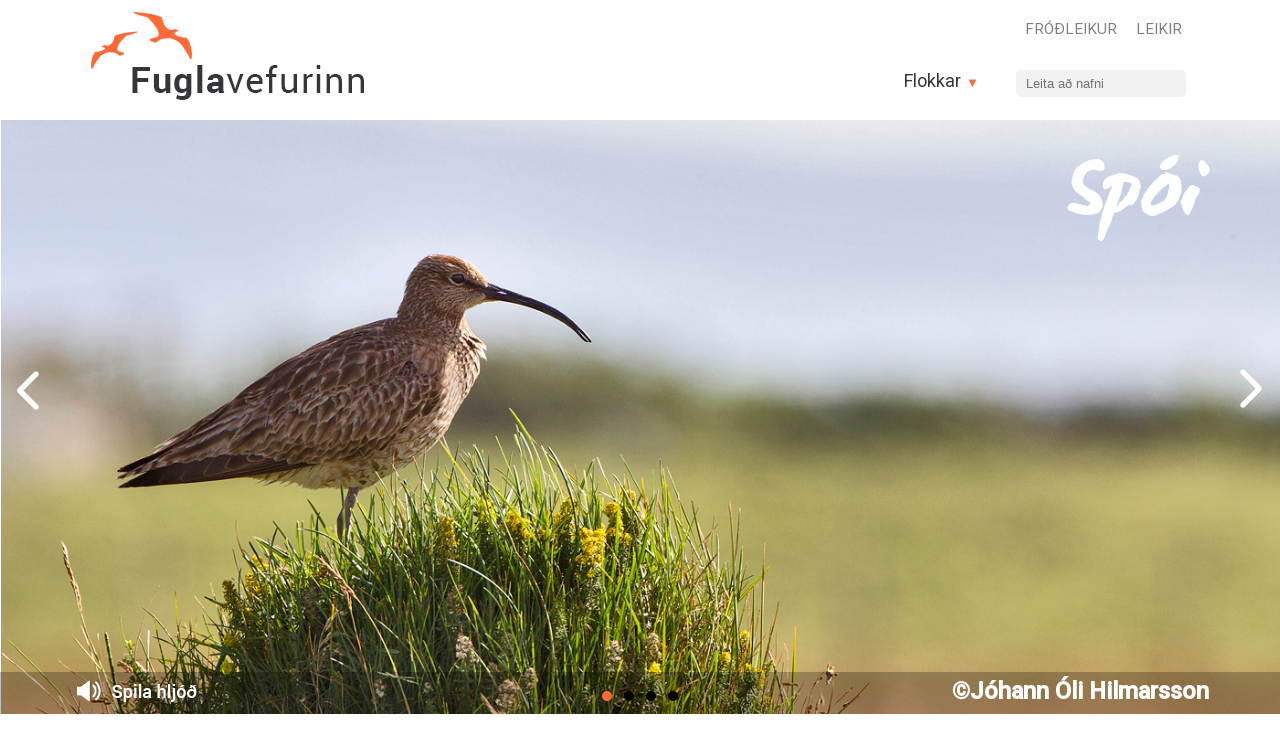

--- FILE ---
content_type: text/html; charset=utf-8
request_url: https://fuglavefur.is/birdinfo.php?val=1&id=10
body_size: 4271
content:
<!DOCTYPE html>
<html lang="en">
	<head>	
		<meta charset="utf-8"/>
			<script type="0ad9a0afdd1154a4640d81a7-text/javascript">document.cookie='resolution='+Math.max(screen.width,screen.height)+'; path=/';</script>
					
		<meta name="viewport" content="width=device-width, minimum-scale=1.0, maximum-scale=1.0" />
			
		<link href="css/main.css" type="text/css" rel="stylesheet">	
	
		<!--[if lt IE 9]>
		<script src="//html5shiv.googlecode.com/svn/trunk/html5.js"></script>
		<![endif]-->
		<link href="https://fonts.googleapis.com/css?family=Roboto:400,300,500" rel='stylesheet' type='text/css'>
		<link href="https://fonts.googleapis.com/css?family=Roboto+Slab:400,300,700" rel='stylesheet' type='text/css'>
		
          <script src="js/soundjs.js" type="0ad9a0afdd1154a4640d81a7-text/javascript"></script>
		<script src="js/jquery-1.9.1.min.js" type="0ad9a0afdd1154a4640d81a7-text/javascript"></script>
		<script src="js/jquery.ui.touch-punch.min.js" type="0ad9a0afdd1154a4640d81a7-text/javascript"></script>
		<script type="0ad9a0afdd1154a4640d81a7-text/javascript" src='js/toolTips.js'></script>
		<link href='css/toolTips.css' rel="stylesheet" type="text/css" />	
	<script src="js/ninjaVideoPlugin.js" type="0ad9a0afdd1154a4640d81a7-text/javascript"></script>
<link href="css/ninja-slider.css" rel="stylesheet" type="text/css" />
    <script src="js/ninja-slider.js" type="0ad9a0afdd1154a4640d81a7-text/javascript"></script>
		<script type="0ad9a0afdd1154a4640d81a7-text/javascript" src='scripts/respond.min.js'></script>
			<script type="0ad9a0afdd1154a4640d81a7-text/javascript" src='autocomplete.js'></script>
	<script type="0ad9a0afdd1154a4640d81a7-text/javascript" src='fuglar.js'></script>
	
		<script type="0ad9a0afdd1154a4640d81a7-text/javascript">
		
			$(document).ready(function() {
			$('#sound').css({"cursor":"pointer"})
			$("#sound").click(function() {
				createjs.Sound.play("songur");
			});
			
			});
		</script>
		
<title>Fuglavefur- Spói</title>
<script type="0ad9a0afdd1154a4640d81a7-text/javascript">
				$(document).ready(function() {	
			createjs.Sound.alternateExtensions = ["mp3"];
			createjs.Sound.registerManifest(
			[{id:"songur",src:"spoi.ogg"}],
	"audio/");
	
});
</script>
	</head>
	<body>		
		<div id="wrapper">	
			
			<header>
				<a class="logo" href="index.php"></a>	
			<a href="#" id="menu-icon2"></a>
			 		
					<nav>
						<a href="#" id="menu-icon"></a>
						<ul id="menuLinks">
							<li><a href="frodleikurUpphaf.php" >FRÓÐLEIKUR</a></li>
							<li><a href="leikir1.php" >LEIKIR</a></li>
						</ul>
					</nav>	
			
		                          
							
								<div id="nav2">  
										<a href="#" id="linkur">Flokkar </a>
										<ul id="submenu">
        								<li><a href="fuglalisti.php?val=1">Allir</a></li>
        								<li>
            								<a href="fuglalisti.php?val=2">Landfuglar</a>
        								</li>
        								<li>
            								<a href="fuglalisti.php?val=3">Máffuglar</a>
        								</li>
        								<li>
            								<a href="fuglalisti.php?val=4">Sjófuglar</a>
        								</li>
        								<li>
            								<a href="fuglalisti.php?val=5">Spörfuglar</a>
        								</li>
        								<li>
            								<a href="fuglalisti.php?val=6">Vaðfuglar</a>
        								</li>
        								<li>
            								<a href="fuglalisti.php?val=7">Vatnafuglar</a>
        								</li>
        						
    								</ul>
								
						</div>	
						<div id="nav3" style="display:none"> 
							<a href="#" id="linkur2">Allir fuglarnir</a>
                             <ul id="submenu2">
							  							  </ul>
						</div>


						
				<div id="headerSearch">
						<form id='searchform'>					
						<input type="text" id="searchid" autocomplete="off" placeholder="Leita að nafni" onkeyup="if (!window.__cfRLUnblockHandlers) return false; autocomplet()" data-cf-modified-0ad9a0afdd1154a4640d81a7-="" />				
						</form>
						 <div id="list_id"></div>
				</div>	
				</header>

			<article>	
	
 <div id='ninja-slider'>
 	 <ul>
	   	
	 
	  <li><div data-image="fuglamyndir/lg/Spoi31.jpg"><h1 class="pictText">
                            Spói</h1><div class="pictBanner"><h3>©Jóhann  Óli Hilmarsson</h3></div></div></li>
               
                <li><div data-image="fuglamyndir/lg/Spoi25.jpg"><h5 class="pictText5"  ></h5><div class="pictBanner"><h3>©Jóhann  Óli Hilmarsson</h3></div></div></li>
                
                <li><div data-image="fuglamyndir/lg/Spoi26.jpg"><h5 class="pictText5"  ></h5><div class="pictBanner"><h3>©Jóhann  Óli Hilmarsson</h3></div></div></li>
                
                <li><div data-image="fuglamyndir/lg/Spoi32.jpg"><h5 class="pictText5"  >Farfuglar að vori
</h5><div class="pictBanner"><h3>©Jóhann  Óli Hilmarsson</h3></div></div></li>
                
                   
            </ul>   
            
        <div id="sound" style="display:inline"></div>
        
        </div>
			
	
				</article>
				<div class="allt">
		<div id="browse">
					<div id="prev" style="display:inline"><a href="birdinfo.php?val=1&id=24">Fyrri fugl</a></div>
			<div id="next" style="display:inline"><a href="birdinfo.php?val=1&id=23">Næsti fugl</a></div>
		</div>	
	<article class="infoText">
				
	 <section class="mainCol" >
	     <h4>Almennar upplýsingar</h4>	
	     <p>

 Spói er stór vaðfugl, háfættur og rennilegur. Hann er grábrúnn með ljósum fjaðrajöðrum að ofan, á bringu og niður á kvið en annars ljós á kviði og neðan á vængjum, með dökkbrúnan koll og <abbr title='<img src="frl_myndir/brunaugnrakSpoi.jpg">' rel="tooltip">augnrák</abbr> en ljósa <abbr title='<img src="frl_myndir/brunaugnrakSpoi.jpg">' rel="tooltip">brúnrák</abbr> og kverk. Hvítur <abbr title='<img src="frl_myndir/gumpurSpoi.jpg">' rel="tooltip">gumpur</abbr> og neðri hluti baks eru áberandi á flugi. Ungfugl er svipaður en goggur styttri og beinni. Kynin eru eins, en kvenfuglinn ívið stærri.
<br><br> 
Á flugi þekkjast spóar á hröðum vængjatökum. Þeir fljúga oft um í hópum síðla sumars, áður en þeir yfirgefa landið. Spóinn er annars fremur ófélagslyndur. Hann tyllir sér oft á háan stað, t.d. fuglaþúfu, og vellir. Söngur spóans, vellið, er eitt af einkennishljóðum íslenska sumarsins. 
</p><br>
 <p ><span class="sterkari">Fæða og fæðuhættir:</span> <br>    Skordýr, köngulær, sniglar, ormar, krabbadýr og ber síðsumars. Langur goggurinn nýtist vel til að grípa fæðu jafnt á yfirborði sem í mjúkum leir.</p><br>
<p> <span class="sterkari">Fræðiheiti:</span>&nbsp<i>Numenius phaeopus</i></p>
	     </section>				
		<aside class="sidebar">
			
			
			<div class="numbers"><h4>Lengd:</h4>40&#8211;42 cm</div>
      
        <div class="numbers">  <h4>Þyngd:</h4>   500 g</div>
      
            <div class="numbers">  <h4>Vænghaf:</h4> 76&#8211;89 cm
            </div>
            <div class="numbers"> <h4>Nærmyndir:</h4> <abbr title='<img src="goggar/spoi.jpg"/> <br />Langur, grábrúnn goggurinn er boginn niður á við og einkennir fuglinn mjög. Augun er dökk með ljósum augnhring.' rel="tooltip">Goggur</abbr>
			<br>
			  <abbr style="display:none" title='<img src="faetur/spoi.jpg" >' rel="tooltip">Fætur</abbr> 
          	</div> 	 
		</aside>

		</div>
		<div class="allt" style="background-color:#fbfbfb;">
	
			<article class="infoText" >
			 <section class="mainCol" style="margin-top: 15px;">
			 
	           <h4>Kjörlendi og varpstöðvar</h4>
	     		<p>Varpkjörlendi er bæði í þurru og blautu landi, þéttleikinn er mestur í hálfdeigjum og þar sem mætast votlendi og þurrlendi, en hann verpur líka í lyngmóum, grónum hraunum, blautum mýrum og hálfgrónum melum og söndum. Hreiðrið er sinuklædd grunn laut í lágum gróðri, venjulega óhulið. Er utan varptíma oft í túnum en sést sjaldan í fjörum. </p>	
				<div class="graphs">
					<br>
					<h4>Varp- og ungatímabil</h4>
					<div id="off" >
      					<img src="offsprings.php?id=10">
    				</div>
				</div>
				<div class="graphs">
					<br>
					<h4>Dvalartími á Íslandi</h4>
				 	<div id="off">
        				<img src="stay_graph.php?id=10" >
      				</div>
				</div>
			
			</section>
			<aside class="sidebar">
			
			<div class="numbers"><h4>Fjöldi eggja:</h4> 4  </div>
       
        <div class="numbers">  <h4>Liggur á:</h4>       27&#8211;28 daga</div>
       
            <div class="numbers" id="ungatimi">  <h4>Ungatími:</h4> 35&#8211;40 dagar
            	 </div>
		</aside>	
		</article>	
		</div>
	<div class="infoText">
	
<section id="kort">
           
		   <h4>Útbreiðsla og ferðir</h4>
		   <section class="mainCol">
		   <p><span class="sterkt">Spóinn er <abbr title='Fugl sem stundar farflug' rel="tooltip">farfugl</abbr>.</span> Hann er algengur á láglendi um land allt en strjáll á hálendinu. Vetrarstöðvarnar eru í Vestur-Afríku sunnan Sahara og lítils háttar á Spáni og Portúgal. Nýlegar rannsóknir sýna að spóarnir geta flogið í einum rykk til Vestur-Afríku. Um 40% af spóum heimsins verpa á Íslandi, við berum því mikla ábyrgð á spóastofninum. Verpur annars víða umhverfis Norður-Íshafið.</p>
		   </section>
		   <aside class="sidebar">
		   <div class="numbers"><h4>Stofnstærð:</h4> um 250.000 varppör.</div>
		   </aside>
		<div class="utbreidsla">
		<div class="summerWinter">Varpstöðvar</div>
		     <img src="kort/sumar/spoi_sumar.png">
		</div>
		<div class="utbreidsla">
		<div class="summerWinter">Vetrarstöðvar</div>
		 <img src="kort/vetur/spoi_vetur.png">
		</div>
		</section>
		
	
<div id="colInfo">
 <abbr  title='<img src="images/blar.png" ><br>vetrarstöðvar,<br> vetrarútbreiðsla<br><br><img src="images/raudur.png" ><br>varpstöðvar,<br> varpútbreiðsla<br><br><img src="images/gulur.png" ><br>gult á landi:<br>viðkomustaðir umferðarfugla<br>gult á sjó:<br>sumarútbreiðsla nokkurra<br>tegunda sjófugla  ' rel="tooltip">Litaskýringar</abbr> 
	</div>	
	<div class="nopict" STYLE="display:none">Fuglinn verpur ekki á Íslandi</div>
			</div>
</section>
		<section>
		
			<div class="varp" STYLE="display:inline">
				<img src="egg/spoi.jpg">
				  <div class='description'> 
				    <p class='description_content'>EGG</p>  
        			
		
			</div>
			</div>
			
		<div class="varp"  STYLE="display:inline">
				<img src="hreidur/spoi.jpg">
		<div class='description'> 
				    <p class='description_content'>HREIÐUR</p>  
        			
		
			</div>
			</div>
			<div class="varp" id="varp3" STYLE="display:inline">
				<img src="ungar/spoi.jpg">
		<div class='description'> 
				    <p class='description_content'>UNGAR</p>  
        			
		
			</div>
			</div>
		</section> 	
				
							
			
					<footer>
		<div id="namsLogo"><a href="https://www.mms.is"><img src="images/mms-logo.png"></a></div>
	
		<div id="um"><a href="um.php">Um vefinn</a></div>
	</footer>	
</div>	
<script type="0ad9a0afdd1154a4640d81a7-text/javascript">
// create the back to top button
$('body').prepend('<a href="#" class="back-to-top">Back to Top</a>');

// change the value with how many pixels scrolled down the button will appear
var amountScrolled = 200;

$(window).scroll(function() {
	if ( $(window).scrollTop() > amountScrolled ) {
		$('a.back-to-top').fadeIn('slow');
	} else {
		$('a.back-to-top').fadeOut('slow');
	}
});

$('a.back-to-top, a.simple-back-to-top').click(function() {
	$('html, body').animate({
		scrollTop: 0
	}, 700);
	return false;
});
</script>	
	<script src="/cdn-cgi/scripts/7d0fa10a/cloudflare-static/rocket-loader.min.js" data-cf-settings="0ad9a0afdd1154a4640d81a7-|49" defer></script><script defer src="https://static.cloudflareinsights.com/beacon.min.js/vcd15cbe7772f49c399c6a5babf22c1241717689176015" integrity="sha512-ZpsOmlRQV6y907TI0dKBHq9Md29nnaEIPlkf84rnaERnq6zvWvPUqr2ft8M1aS28oN72PdrCzSjY4U6VaAw1EQ==" data-cf-beacon='{"version":"2024.11.0","token":"34069bc5641b4517b3a84083dd601b85","r":1,"server_timing":{"name":{"cfCacheStatus":true,"cfEdge":true,"cfExtPri":true,"cfL4":true,"cfOrigin":true,"cfSpeedBrain":true},"location_startswith":null}}' crossorigin="anonymous"></script>
</body>
</html>


--- FILE ---
content_type: text/css
request_url: https://fuglavefur.is/css/main.css
body_size: 5298
content:
/***************************************************
 Almennir stílar
 ***************************************************/
html {
	font-size: 14px;
}
body {
	background: #ffffff;
	margin: 0;
	padding: 0
}
ol, ul {
	list-style: none;
	margin: 0;
}
a {
	border: none; ;
	text-decoration: none;
	color:#ff6935;
}
a:hover {	
	color:#000000;
}
a:visited {
	color:#ff6935;
}
abbr { text-decoration: none; !important; }
	
abbr[title], acronym[title] {
 text-decoration: none;!important; 
border-bottom: .1em dotted red;
  cursor:pointer; 
}
abbr:hover{
	color:#ff6935;
}
a.back-to-top {
	display: none;
	width: 60px;
	height: 60px;
	text-indent: -9999px;
	position: fixed;
	z-index: 999;
	right: 20px;
	bottom: 20px;
	 background-image: url("up-arrow.png") ;
	   background-repeat: no-repeat;
    background-color: #ff6935;
  background-position: center center;	
	-webkit-border-radius: 30px;
	-moz-border-radius: 30px;
	border-radius: 30px;
}
a:hover.back-to-top {
	background-color:  #808080;
}
p {
	margin: 0;
	padding: 0;
}
h1 {
	font-family: birdNameFont;
}
h2 {	
	font-family: birdNameFont;
	font-size: 5em;
	color: #ffffff;
}
h3 {
	font-family: birdNameFont;
	font-size: 3em;
	color: #fff;
	line-height: 0.2em;
}
h4 {
	margin: 1px;
	padding: 0;
	font-family: 'Roboto Slab', sans-serif;
	font-size: 2em;
	color: #ff6936;
	line-height: 2em;
	font-weight:400;
}
h5 {
	margin: 1px;
	padding: 0;
	font-family: 'Roboto', sans-serif;
	font-size: 1em;
	color: #48464c;
	line-height: 0.5em;
}
h6 {
	margin: 1px;
	padding-top: 0.5em;
	padding-bottom: 0;
	font-family: 'Roboto Slab', sans-serif;
	font-size: 1.2em;
	color: #ff6936;
	line-height:1.5em;
}
.sterkt{
	font-weight:400;
}
.sterkari{
	font-weight:500;
}
.responsive-video {
max-width: 100%;  
height: auto;  
}

img {
	max-width: 100%;
	height: auto;
}

#wrapper {
	width: 100%;
}
#wrapper2{
	width: 80%;
}
@font-face {
	font-family: birdNameFont;
	src: url(../WCManoNegraBoldBta.otf);
	font-weight: bold;
}
@font-face {
	font-family: birdNameFont;
	src: url(../WCManoNegraBta.otf);
}

/***********************
 Forsíða
 ********************/
#banner {
	float: left;
	width: 100%;
	padding: 0;
}

#banner img {
	width: 100%;
	height: auto;
	float: left;
}
.pictText2{
	font-family: birdNameFont;
	font-size: 5em;
	
	position: absolute;
	top: 3em;
	left: 7%;	
	line-height:1em;
	color:#fff;
}

.pictText3{
	font-family: 'Roboto Slab', sans-serif;
	font-size: 1.5em;
	position:absolute;
	margin:0;
	width:40%;
	height:6em;
	line-height:1.5em;
	top:15em;
	left:7%;
	bottom:auto;
	text-align:left;
	color:#fff;
}
.containerButt {
	clear: both;
	float: left;
	width: 100%;
	background-color: #37353a;
}
.menuItem {
	position: relative;
	width: 14.3%;
	float: left;
	background-color: #37353a;
	border: 2px solid #48464c;
	border-left: none
}
.menuItem:hover {
	color: #ff6936;
	background-color: #000;
}
.menuItem img {
	width: 80%;
	padding-bottom: 4em;
	display: block;
	margin-left: auto;
	margin-right: auto
}
.menuItem .simple-caption {
	width: 100%;
	display: block;
	bottom: 5%;
	line-height: 1em;
	text-align: center;
	position: absolute;
	font-family: birdNameFont;
	font-size: 2.3em;
	color: #fff;
	z-index: 100;
	left: 0;
}
#N1 {
	margin-left: 7.1%;
}
.rightDiv {
	width: 25%;
	height: 100px;
	float: right;
	display: inline-block;
}
.main {
	width: 100%;
}
.frodlText{
	padding: 3% 10% 3% 10%;
	font-family: 'Roboto', sans-serif;
	color: #202020;
	font-weight: 300;
}	
#leftFront {
	width: 50%;
	float: left;
overflow:hidden;
}
#rightFront {
	width: 50%;
	float: left;
	background-color: #ff6935;
	overflow:hidden;
}
#rightFront  a{
	color: #ffffff;
	margin-bottom:1em;
}
#rightFront  a:hover{
	color: #202020;
}
#rightFront  a:after{
	position:absolute;
	padding-left:2px;
	font-weight: 500;
	content: '\2192';
}
#leftFront  a:hover{
	color: #202020;
}
#leftFront  a:after{
	position:absolute;
	padding-left:2px;
	font-weight: 500;
	content: '\2192';
}
.linkFrodleik{
padding-top:2em;


}

/*********************************
 header
 *********************************/

header {
	position: relative;
	height: 120px;
}
header nav {
	float: right;
	padding-top: 20px;
	margin-right: 7em;
}
header nav li {
	display: inline;
	margin-left: 15px;
}
header #menuLinks a {
	font-family: 'Roboto', sans-serif;
	font-size: 1.1em;
	color: #808080;
}
header #menuLinks a:hover {
	color: #ff6935;
}
.logo {
	float: left;
	margin-left: 7%;
	margin-top: 10px;
	width: 275px;
	height: 91px;
	background: transparent url(../images/logoBirds.png) 0 0px;
}
.logo img {
	width: 100%;
}
#headerSearch {
	position: absolute;
	top: 70px;
	right: 6em;
	z-index: 1000;
}
#searchform {
	height: 20px;
	width: 180px;
	font-family: 'Roboto', sans-serif;
	font-size: 1.1em;
	color: #808080;
}	
#searchform #searchid {
	width: 150px;
	background: #f2f2f2;
	border: none;
	padding: 6px 10px;
	-webkit-border-radius: 5px;
	-moz-border-radius: 5px;
	border-radius: 5px;
}
#nav2 {
	position: absolute;
	top: 70px;
	right: 21.5em;
}
#linkur {
	font-family: 'Roboto', sans-serif;
	font-size: 1.3em;
	color: #373539;
}
#linkur:hover {
	color: #ff6935;
}
#linkur:hover .submenu {
	display: block;
}
#linkur:after {
	color: #ff6935;
	font-size: 0.7em;
	content: ' ▼';
}
#submenu {
	display: none;
	background-color: #000000;
	height: auto;	
	padding: 10px 30px 30px 30px;
	position: absolute;
	top: 40px;
	z-index: 999;
}
#nav2 ul:after {
	content: '';
	display: block;
	position: absolute;
	top: -16px;
	left: 60px;
	width: 0;
	height: 0;
	border-color: transparent transparent black transparent;
	border-style: solid;
	border-width: 10px;
}
#nav2 #submenu  a {
	color: #FFFFFF;
	font-family: 'Roboto Slab', sans-serif;
	font-size:1.1em;
}
#nav2 #submenu  a:hover {
	color: #ff6935;
}
#nav2 #submenu  li {
	padding-top: 15px;
}
#nav3 {
	position: absolute;
	top: 70px;
	right: 29em;
}
#linkur2 {
	font-family: 'Roboto', sans-serif;
	font-size: 1.3em;
	color: #373539;
}

#linkur2:hover {
	color: #ff6935;
}
#linkur2:hover .submenu {
	display: block;
}
#linkur2:after {
	color: #ff6935;
	font-size: 0.7em;
	content: ' ▼';
}
#submenu2 {
	display: none;
	background-color: #000000;
	height: auto;
	padding-top: 10px;
	padding-bottom: 10px;
	padding: 20px;
	position: absolute;
	top: 40px;
	z-index: 999;
}
#nav3 ul:after {
	content: '';
	display: block;
	position: absolute;
	top: -16px;
	left: 50px;
	width: 0;
	height: 0;
	border-color: transparent transparent black transparent;
	border-style: solid;
	border-width: 10px;
}
#nav3 #submenu2  a {
	color: #FFFFFF;
	font-family: 'Roboto Slab', sans-serif;
	font-size:1.1em;
}
#nav3 #submenu2  a:hover {
	color: #ff6935;
}
#nav3 #submenu2  li {
	padding-top: 15px;
}
#list_id {
	height: auto;
	padding-top: 15px;
	padding-bottom: 10px;
	background-color: #000000;
	margin-top: 15px;
}
#list_id ul li {
	margin: 0;
	padding: 0;
}
#list_id ul li a {
	color: #ffffff;
	font-family: 'Roboto Slab', sans-serif;
	font-size:1.1em;
	line-height: 2em;
}
#list_id ul li a:hover {
	color: #ff6935
}
#list_id::after {
	content: '';
	display: block;
	position: absolute;
	top: 18px;
	left: 80px;
	width: 0;
	height: 0;
	border-color: transparent transparent black transparent;
	border-style: solid;
	border-width: 10px;
}

/*******************************************
 ModbileHeader
 *********************************************/
#menu-icon {
	display: none;
	width: 45px;
	height: 45px;
	background: transparent url(../images/menuButt.png) 0 0px;
	float: left;
	margin-left: 10px;
}
#menu-icon2 {
	display: none;
	width: 45px;
	height: 45px;
	background: transparent url(../images/menuButt2.png) 0 0px;
	float: right;
	margin-right: 10px;
	margin-top: 10px;
}
#frodleikurmenu-icon {
	display: none;
	width: 45px;
	height: 45px;
	background: transparent url(../images/menuButt.png) 0 0px;
	float: left;
	margin-left: 0px;
}

#lifsImage{
background-image: url(../frlMyndirNytt/hringur.png) 0 0px;


}
#link1{
	position: absolute;
    top:85px;
    left:240px;
   
}
/***********************************
 Fuglalalistar
 ***********************************/
#description {
	background-color: #ff6936;
	float: left;
	width: 100%;
	overflow: hidden;
}
#description:after {
	content: " ";
	display: block;
	clear: both;
}
#description abbr:hover{
	color: #202020;
}
#textLeft {
	width: 46%;
	float: left;
	margin-left: 7%;
	margin-right: 7%;
	margin-bottom: 2%;
	font-family: 'Roboto Slab', sans-serif;
	font-size: 1.2em;
	color: #ffffff;
	position: relative;
}
#textRight {
	width: 30%;
	float: left;
	padding-top: 2%;
	position: relative;
}
#container {
	width: 100%;
	overflow: hidden;
}
.galleryItem {
	position: relative;
	width: 33.33%;
	float: left;
}
.galleryItem img {
	width: 100%;
	display: block;
	float: left;
}
.galleryItem .simple-caption {
	width: 100%;
	display: block;
	bottom: 5%;
	line-height: 25pt;
	text-align: center;
	position: absolute;
	font-family: birdNameFont;
	font-size: 3.5em;
	color: #fff;
	z-index: 100;
	left: 0;
}
#sliderPict {
	position: absolute;
	top: 10%;
	right: 10%;
	overflow: auto;
}
#sliderPict:after {
	content: " ";
	display: block;
	clear: both;
}
.sliderItem {
	position: relative;
	width: 33.33%;
	float: left;
	margin-top: 3%;
}
.sliderItem p {
	text-align: center;
	font-family: 'Roboto Slab', sans-serif;
	font-weight: 700;
	font-size: 16px;
	color: #ffffff;
}
#slider {
	margin-top: 30px;
	position: relative;
}

/***********************************************
 Fótur
 ***********************************************/
footer {
	float: left;
	background-color: #48464c;
	height: 120px;
	width: 100%;
	color: #ffffff;
	font-family: 'Roboto Slab', sans-serif;
	font-size: 1.1em;
	font-weight: 300;
}
#namsLogo {
	margin: 30px;
	float: left;
	margin-left: 5%;
}
#namsLogo a {
	color: #fff;
}
#namsLogo a:hover {
	color: #ff6935;
}
#samband {
	padding-top: 30px;
	float: left;
}
#samband a {
	color: #fff;
}
#samband a:hover {
	color: #ff6935;
}
#samband a:before {
	padding-right: 5px;
	color: #ff6935;
	content: '\2022';
}
#um {
	padding-top: 30px;
	float: left;
}
#um a {
	padding: 5px;
	color: #fff;
	font-family: 'Roboto Slab', sans-serif;
	font-size: 1.1em;
}
#um a:hover {
	color: #ff6935;;
}
#um a:before {
	padding-right: 20px;
	color: #ff6935;
	content: '\2022';
}
.clear {
	clear: both;
}
/*********************************************
 Info síðan
 *********************************************/
 #browse{
  float:right;
  margin-top:2.5em;
  padding-right:5em;
 } 
 
 .allt{
	width:100%;
	border-bottom: 2px solid #ebeaeb;
}
.infoText {
	width: 65%;
	margin: 0 auto; 	
	padding-top:15px;
	overflow: hidden;
	clear: both;
}
.sidebar {
	float: left;
	margin-top: 4em;
	width: 22%;
	border-left: 2px solid #ebeaeb;
	padding-left: 20px;

}
.sidebar p {
	font-family: 'Roboto', sans-serif;
	font-size: 1.4em;
}
.numbers {
	font-family: 'Roboto', sans-serif;
	font-size: 1.4em;
	font-weight: 300;
	float:left;
	width:100%;
	padding-bottom:1em;	
}
.numbers a {
	color: #000000;
	display: inline-block;
	line-height: 16px; /* check your icon height */
	background: url(../images/plus.png) center left no-repeat;
	padding-left: 20px;
}
.numbers a:hover {
	color: #ff6935;
	background: url(../images/plusOver.png) center left no-repeat;
}
.numbers h4 {
	color: #606060;
	line-height: 1.5em;
	font-size: 1.2em;
}
.numbers abbr:before{
	padding-right: 5px;
	content: '\2295';
	border-bottom-width: 0;
}
.numbers abbr{
	border-bottom-width: 0;
} 
.mainCol {
	float: left;
	width: 70%;	
	margin-top: 0;
	margin-bottom: 40px;
    margin-right:1em;   
}
.mainCol p {
	font-family: 'Roboto', sans-serif;
	font-size: 1.3em;
	font-weight: 300;
}
#colInfo {
	font-family: 'Roboto', sans-serif;
	font-size: 1.2em;
	font-weight: 300;
	float:right;
	padding-bottom:1em;	
    padding-right:1em;		
}	

.graphs {
	float: left;
	width: 50%
}
.graphs h4 {
	color: #606060;
	line-height: 1em;
	font-size: 1.4em;
}
#pict {
	width: 100%;
}
#pict img {
	width: 33.33%;
	display: block;
	float: left;
}

#sound {
	position: absolute;
	bottom: 0.5em;
	left: 5em;
	width:131px;
	height:29px;
	background-image: url(../images/spila.png);
}
.pictText{
	font-size: 6em;
	position:absolute;
	margin:0;
	width:100%;
	height:2em;
	line-height:1em;
	top:5%;
	right:6%;
	bottom:auto;
	text-align:right;
	color:#fff;
}
.pictText5{
	font-size: 2em;
	position:absolute;
	margin:0;
	width:16%;
	height:1em;
	line-height:1.1em;
	top:5%;
	right:0.5em;
	bottom:auto;
	text-align:right;
	color:#fff;
}
.pictBanner{ 
	position:absolute;
	margin:0;
	width:100%;
	height:3em;
	line-height:3em;
	top:auto;
	bottom:0px;
	text-align:right;
	background:rgba(0,0,0,0.25);
}
.pictBanner h3{
	font-family: 'Roboto', sans-serif;
	font-size: 1.7em;
	color:#fff;
	margin-right:3em;
	margin-top:0.7em;
}

div.varp{  
    float:left; 
    position:relative;
width:33.33%;
margin-top:2%;
} 
.nopict{  
    float:left; 
    position:relative;
width:100%;
margin-top:3%;
font-family: 'Roboto', sans-serif;
font-size: 1.7em;
text-align:center;
margin-bottom:3%;
color: #ff6935;
font-weight:700;
}   
div.utbreidsla{  
    float:left; 
 
width:48%;
margin-left:1%;

}  
div.utbreidsla img{  
   
border: 2px solid #ebeaeb;
}
div.description{  
    position:absolute;
    bottom:0px; 
    left:0px;  
    width:100%;  
    /* styling bellow */  
   background:rgba(0,0,0,0.25);
  	font-family: 'Roboto Slab', sans-serif; 
    font-size:16px;  
    color:white;  
    
}  
p.description_content{  
    padding:10px;  
    margin:0px;  
}

.varp img {
	width: 100%;
	display: block;
	float: left;
	
}
.summerWinter {
	
	font-family: 'Roboto Slab', sans-serif;
	font-size: 1.5em;
	color: #606060;
	margin-bottom:2%;
}

/***************************************************Fróðleikssíður*********************************************/
.infoText2 {
	width: 90%;
	margin: 0 auto; 	
	padding-top:10px;
	overflow: hidden;
	clear: both;
}
#bordi {
	background-color: #ff6936;
	float: left;
	width: 100%;
	overflow: hidden;	
}
#bordi h3{
	margin-left:7%;
	padding-top:0.2em;
	padding-bottom:0.2em;
	font-size: 3em;
}
#lundi{
     float: right;
	margin-right:6em;;
	
	width: 91px;
	height: 81px;
	background: transparent url(../frlMyndirNytt/lundi.png) 0 0px;

	border-bottom-width: 0;
	margin-top:29px;
}

#mainText{
	float:left;
	width:65%;
	border-left: 2px solid #ebeaeb;
	padding-left:4%;
	padding-top:1.5em;
	padding-bottom:2%;
}
#mainText p{
	font-family: 'Roboto', sans-serif;
	font-size: 1.3em;
	font-weight: 300;
	padding-top:0.4em;
	line-height: 1.4em;
	padding-bottom	:0.4em;
}
#mainText h5{
	font-size: 1.3em;
	font-weight: 400;
}	
#mainText h4{
	line-height: 1.5em;
	padding-top:0.5em;
}		
#mainText #einkenni{
	padding-top:1em;
}
#mainText #einkenni li{
	padding-left:0.75em; position:relative;
	font-family: 'Roboto', sans-serif;
	font-size: 1em;
	list-style:none;
	color:#202020;
}
#mainText #einkenni li:before{
	color:#ff6936 ;
	content:"\2022"; 
	font-size:1.8em;
	padding-right:.5em; 
	position:relative;
	top:0.2em;
}
#widthText{
	width:45%;
}	
.widthText2{
	width:50%;
	float:left;
}	
.imgCenter{
	width: 100%; 
	text-align: center;
	margin-top:1%; 
	margin-bottom:1%; 
}
.imgCenter img{
    width:80%;
	height:auto;
	border: 2px solid #ebeaeb;
}	
.imgContainer{
	width:100%;
	overflow: hidden;
	padding-top:10px;
	height:auto;
}	
.imgFloat{
	position: relative;
	float: left;
	width:100%;
}

.imgFloat img {
	width: 100%;
	display: block;
	
}
.imageBanner{ 
	float:left;
	width:100%;
	height:2.1em;
	line-height:2.1em;	
    background-color: #ff6936;
	margin-bottom:10px;
	border-left: 2px solid #ebeaeb;
	border-right: 2px solid #ebeaeb;
	border-bottom: 2px solid #ebeaeb;
}
.floatText{
float:left;
width:65%;
padding-left:10px;
}


.textInBanner{
	font-family: 'Roboto', sans-serif;
	font-size: 1em;
	font-weight: 300;
    color:#fff;
	text-align:center;

}	
.span5 {
	width: 19%;
	float: left;
	overflow: hidden;
	padding-right:1%;
	padding-top:1%;
}
.span3 { 	
	width: 31%; 
	float: left;
	overflow: hidden;
	padding-right:1%;
	padding-top:1%;
}

.span2 {
	width: 48%;
	float: left;
	overflow: hidden;
	padding-right:2%;
	padding-top:1%;
}
.span1 {
  	width: 18%;
	float: left;
}
#mainText img{
	border: 2px solid #ebeaeb;
	border-bottom:none;	
}
.wrap_left img {
	float:left;
	margin-right: 20px;	
	margin-bottom:2%;
	
}
.buttonDiv{
	float:left;
	padding-top:1em;
	padding-bottom:1em;
	color:#ffffff;
}	
.buttonRed {	
	cursor:pointer;
	padding:5px 25px;
	background:#ff6936; 
	font-family: 'Roboto', sans-serif;
	font-size: 1em;
	box-shadow: 0px 0px 1px #888888;
	/*style the text*/
	color:#ffffff;
	font-size:1.1em;
}
.buttonDiv  a{
	color:#ffffff;
}
.buttonDiv  a:hover{
	color:#808080;
}


//************************************/
.frlSlider{
	margin-bottom:10px;
	margin-top:10px;
}	
.frlSlider #ninja-slider, #ninja-slider2{
	border: 2px solid #ebeaeb;
}
.frlSlider #ninja-slider-pager,  #ninja-slider2-pager {
	padding-top:12px; /* set the distance away from the slider */
    margin:auto;
  } 
.frlSlider  #ninja-slider2-pager {
	padding-top:15px; /* set the distance away from the slider */
    margin:auto;
  }  
  .frlSlider #ninja-slider-next,#ninja-slider2-next{
    position: absolute;
    top: 40%;
    width:64px;
    height:64px;
    display:inline-block;
    margin-right:-15px;	
    background-image: url(../images/navs2.png);
}
 .frlSlider #ninja-slider-prev,#ninja-slider2-prev{
    position: absolute;
    top: 40%;
    width:64px;
    height:64px;
    display:inline-block;
    margin-left:-15px;	
    background-image: url(../images/navs2.png);
}
.frlSlider #ninja-slider-prev ,#ninja-slider2-prev{
    left: 0;
    background-position:0 0;
}
.frlSlider #ninja-slider-prev:hover {
	background-position:0 -64px;
}
.frlSlider #ninja-slider2-prev:hover {
	background-position:0 -64px;
}
.frlSlider #ninja-slider-next,#ninja-slider2-next {
    right: 0;
    background-position:-64px 0;
}
.frlSlider #ninja-slider-next:hover {
	background-position:-64px -64px;
} 
.frlSlider #ninja-slider2-next:hover {
	background-position:-64px -64px;
} 
.frlSlider   #ninja-slider2 li > div, #ninja-slider li > a{ 
	max-width: 640px; 
}
.frlSlider .pictBanner{
	position:absolute;
	margin:0;
	width:100%;
	height:36px;
	line-height:36px;
	top:auto;
	bottom:0px;
	text-align:center;
	color:#fff;
	background:#ff6936; 
	font-family: 'Roboto', sans-serif;
	font-size: 1em;
	font-weight: 300;
}	
.skyring >div{
	display: inline-block;
    width: 20%;
    text-align: left;
	 /*display: inline; /* For IE7 */
}  
.menuContain {
	float: left;
	width: 15%;
	z-index: 20;
	padding-left: 1%;
	padding-right: 1.5%;
	padding-top:3%;
	background-color:#ffffff;
}   
.wrapText{
	float:left;
	width:50%;
	margin-left:1em;
}	 
#wrapRight{
	float:right;
	width:40%;
	padding-left:10px;
	padding-top:0;
}
#wrapRight img{
	width:100%
}
#wrapRight49{
	float:right;
	width:48%;
	padding-left:10px;
	padding-top:0;
}
#wrapRight49 img{
	width:100%
}
#slideText{
	padding-top:5%;
}
.wrapRight{
 float:right;
	padding-left:10px;
}
	
#next  a{
color: #373539;;
font-family: 'Roboto', sans-serif;
	font-size: 1.3em;
	padding-left:10px;	
	
}
#next a:hover{
	color: #ff6935;
}
#next a:after {
	padding-left:10px;
	color: #ff6935;
font-size: 1.5em;
content: '\00bb';
}

#prev a{
font-family: 'Roboto', sans-serif;
	font-size: 1.3em;
	color: #373539;;
	
}
#prev a:hover{
	color: #ff6935;
}	
#prev a:before {
	font-family: 'Roboto', sans-serif;
	font-size: 1.3em;
	color: #ff6935;
	padding-right:0.5em;
	content: '\00ab';
}
<style>
#lifs {
		width: 100%;
		position:relative;
	}
#lifs img{
		border: none;
		height: auto;
		max-width: 100%;
		width: auto;
}
#lifs .simple-caption {
	width: 100%;
	display: block;
	bottom: 9%;
	text-align: center;
	position: absolute;
	font-family: 'Roboto', sans-serif;
	font-size: 1.4em;
	font-weight: 500;
	color: #ff6935;
	z-index: 100;
	left: 4%;
}
//****************Fróðleiksíða - Upphaf***************************/

#bannerFrod {
	float: left;
	width: 100%;
	padding: 0;
}

#bannerFrod img {
	width: 100%;
	height: auto;
	float: left;
}  
.upphafText{
     font-family: 'Roboto', sans-serif;
	font-size: 1.3em;
	font-weight: 300;
 
}
.upphafText #left{
  margin-left:14%;

 }
.upphafText #right{
  margin-right:10%;
margin-bottom:2em;
 } 
.upphafText  a:hover{
	color: #202020;
}
.upphafText a:after{
	position:absolute;
	padding-left:2px;
	font-weight: 500;
	content: '\2192';
	
}
/************************************************************************************
 smaller than 1024
 *************************************************************************************/
@media screen and (max-width: 1024px) {
.infoText2 {
width: 100%;
}
#mainText{
	border-left:none;
	width:75%;
	}
#browse{
 
  padding-right:3em;
 } 

.galleryItem {
	/*width: 25%;*/
}
header, footer {
	height: 100px;
}	
.pictText2{
	top:2em;;
}
.pictText3{
  top:12em;;
   font-size:1.5em;
   line-height:1.5em;
}   
.imgFloat{
	width: 100%;
}

#headerSearch {
	position: absolute;
	top: 45px;
	right: 3em;
	z-index: 999;
	display: inline;
}
	/* Nav */
header nav {
	float: right;
	padding-top: 15px;
	margin-right: 4em;
	display: inline;
}
#lundi{
   margin-right: 3em;
 }  
#nav2 {
	position: absolute;
	top: 45px;
	right: 17.5em;
}
#nav3 {
	position: absolute;
	top: 45px;
	right: 24em;
}
.logo {
	width: 153px;
	height: 51px;
	background: transparent url(../images/logoBirdsLarge.png) 0 0px;
}
#N1 {
	margin-left: 2%
}
.menuItem {
	width: 16%;
}
.menuItem .simple-caption {
	font-size: 1.7em;
}
.pictText{
	font-size: 4em;
}
.pictBanner{ 
	height:2.5em;
	line-height:2.5em;
}
.pictBanner h3{ 
	font-size: 1.5em;
	margin-right:2em;
}
.pictText5{
font-size: 1.5em;
}
#sound {	
	bottom: 0.4em;
	left: 3em;
}
/***************Endar forsíða***********/
.sidebar {
	width:24%;
}
.mainCol{
	width:60%;
}
.infoText{
	width:75%;
}	
#wrapRight{
	float:right;
	width:100%;
}
.frlSlider .pictBanner{	
	height:28px;
	line-height:28px;
}
.imageBannerBanner{
	height:28px;
	line-height:28px;
}
#frodleikurmenu-icon{
	display:block;
}
.menuContain2 {
	display:none;
	position:absolute;
	left:60px;
	top:210px;
	width: 25%;
	border: 2px solid #e5e5e5;		
	padding-left: 1%;
	padding-top:1%;	
	z-index: 1000;	
	background-color:#ffffff;	
}
div.varp{  
   
    float:left; 
    position:relative;
width:50%;
margin-top:2%;
}
#varp3{
margin-left:25%;
}
}
/************************************************************************************
 smaller than 768
 *************************************************************************************/
@media screen and (max-width: 768px) {

.galleryItem {
	width: 50%;
}

div.varp{  
width:100%
}
div.utbreidsla{  
  margin-right:0; 
width:98%
}
#varp3{
margin-left:0%;
}
.graphs {	
	width: 100%
}
.pictText2{
	font-size: 4em;
	top:2em;
}
.pictText3{
	font-size: 1em;
	top:13em;
}
.pictText{
	font-size: 3em;
}

header {
	height: 90px;
}
#headerSearch {		
	top: 40px;
		
}	
#nav3 {
	position: absolute;
	top: 45px;
	right: 320px;
}
#linkur2 {	
	font-size: 1.1em;
}
#linkur {	
	font-size: 1.1em;
}
#sound {
	background-image: url(../images/spilaSmall.png);
	bottom: 0em;
	left: 3em;
	width:108px;
	height:24px;
}
#N1 {
		margin-left: 1%;
	}
.menuItem {
		width: 16%;
}
.menuItem .simple-caption {
		font-size: 1.5em;
}
#textLeft {
	width: 80%;
	margin-bottom: 7%;
}
#textRight {
	width: 100%;
	float: left;
	padding-top: 2%;
	position: relative;
}
.sliderItem {
	padding-left: 20px;
	width: 30%
}
#slider {
	margin-bottom: 50px;
	margin-left: 30px;
}	
.mainCol  h4 {
	font-size: 1.8em;
}
.infoText h4 {
	font-size: 1.8em;
}
.infoText .numbers h4{
font-size: 1.2em;
}
.pictBanner{ 
	height:2em;
	line-height:2em;
}
.pictBanner h3{
	font-size: 1.4em;
}	
.pictText5{
	font-size: 1.4em;
}	
.span5 {
width:32%;
}
 #sp5_4{
padding-left:16%;
 }
  #sp5_10{
padding-left:32%;
 }
}
/************************************************************************************
 smaller than 640 Símar
 *************************************************************************************/
@media screen and (max-width: 640px) {
	#widthText { 	
	width: 98%; 
}
#left h4{font-size: 1.5em;}	
#right h4{font-size: 1.5em;}	
	.widthText2 { 	
	width: 98%; 
	
}
 #browse{
  
  margin-top:0.5em;
  padding-right:2em;
 } 
.menuContain2 {
width:35%;
}
.pictText{
	font-size: 3em;
}
.pictText2{	
	font-size: 4em;
	top: 2em;
}
#frontText{
display:none;
}
.logo {
	position: absolute;
	left: 50%;
	margin-left: -76px;
	width: 153px;
	height: 51px;
	background: transparent url(../images/logoBirdsLarge.png) 0 0px;
}
#sound {	
	bottom: 0.1em;
	left: 1em;
}
	/**********************Vinstri hnappur****************************/
#menu-icon {
	display: inline;
}
#menu-icon2 {
	display: inline;
}
header {
	height: 70px;
}
header nav {
	float: left;
	padding-top: 10px;
}
header nav li {
	width: 100%;
	margin-left: 0px;
	padding-bottom: 10px;
	padding-top: 10px;
	display: block;
	border-bottom: 2px solid #e5e5e5;
	display: inline-block;
	line-height: 12px; /* check your icon height */
	background: url(../images/redArrow.png) center right no-repeat;
}

header nav ul li a {
	font-family: 'Roboto', sans-serif;
	font-size: 1.15em;
	color: #808080;
	padding: 10px;
	margin-left: 10px;
}

header nav ul {
	z-index: 100;
	position: absolute;
	background: #fff;
	right: 0px;
	top: 70px;
	width: 100%;
	display: none;
}
header nav:hover ul {
	display: block;
}
	/*************************Hægri hnappur****************************/
#nav2 {
	position: absolute;
	top: 70px;
	left: 0;
	padding-top: 10px;
	width: 100%
}

#linkur {
	display: none
}
#linkur2 {
	display: none
}
#submenu {
	display: none;
	background-color: #37353a;
	padding: 0px;
	position: absolute;
	top: 35px;
	left: 0;
	z-index: 1000;
	width: 100%;
	padding-top: 20px;
}
#nav2 ul::after {/*arrow added to uparrowdiv DIV*/
	display: none;
}
#nav2 #submenu  a {
	color: #FFFFFF;
	font-family: 'Roboto', sans-serif;
	font-size: 1.15em;
	margin-left: 10px;
	padding: 15px;
}
#nav2 #submenu  a:hover {
	color: #ff6935;
}
#nav2 #submenu  li {
	border-bottom: 2px solid #5b595e;
	width: 100%;
	margin-left: 0px;
	padding-bottom: 15px;
	padding-top: 15px;
	display: inline-block;
	line-height: 12px; /* check your icon height */
	background: url(../images/redArrow.png) center right no-repeat;
}
#headerSearch {
	width: 100%;	
	background-color: #ff6935;
	position: absolute;
	top: 70px;
	left: 0;
	z-index: 1001;
	display: none;		
}
#searchform {
	height: 20px;
	width: 180px;
	font-family: 'Roboto', sans-serif;
	font-size: 1.15em;
	color: #ffffff;
	padding: 10px;
	padding-bottom: 20px;	
}
#searchform #searchid {
	width: 150px;
	background: #f2f2f2;
	border: none;
	padding: 6px 10px;
	font-size: 1.15em;
	-webkit-border-radius: 5px;
	-moz-border-radius: 5px;
	border-radius: 5px;	
}
#list_id::after {
	display: none
}
.galleryItem {
	width: 50%;
}
h2 {
	font-size: 2em;
}
.menuItem {
	width: 32.5%;
}
.menuItem .simple-caption {
	font-size: 1.7em;
}
#leftFront {
	width: 89%;
}
#rightFront {
	width: 100%;
}
#N1 {
	margin-left: 0%;
}
.sliderItem {
	padding-left: 10px;
	width: 30%
}
.mainCol  h4 {
	font-size: 1.5em;
	
}
.infoText h4 {
	font-size: 1.5em;
	
}
.infoText {
	width: 95%;
}
.mainCol {
		padding-right: 15px;

}

.sidebar {
	padding-left : 15px;

}

#ninja-slider-pager a {
    width: 20px;
	height: 20px; 
	border-radius:20px;
    margin:2px 9px; /*determines the distance between pagers*/
}
footer{
    font-size: 1em;
}	
#pict img {
	width: 100%;
}
.frlSlider .pictBanner{	
	height:22px;
	line-height:22px;
}
.imageBannerBanner{	
	height:22px;
	line-height:22px;
}
.pictBanner h3{
	margin-top:0.7em;
	font-size: 1.1em;
	margin-right:1em;
}
.pictText5{

	font-size: 1.1em;
}
.span3 { 	
	width: 100%; 
}
.span2 { 	
	width: 98%; 
}
.upphafText #right{
  margin-left:14%;
  margin-right:14%;
 } 
 .upphafText #left{
  margin-left:14%;
  margin-right:14%;
 }
  
#wrapRight49 { 	
	width: 99%; 
}
.floatText{
width:100%;
}
#mainText h4{
font-size:1.5em;
}

}
/************************************************************************/
@media screen and (max-width: 480px) {
#bannerFrod img {
	width: 100%;
	height: 120px;
}

.sidebar {
	float: left;
	margin-top: 0.5em;
	width: 100%;
	border-left: none;
	padding-left: 0px;
}
#ungatimi{
margin-left:25%;
}
.mainCol{
	width:90%;
margin-top: 10px;
		padding-right: 0px;
		margin-right:0px;

}
.mainCol h4{
line-height:1.5em;
}
.infoText h4{
line-height:1.5em;
}
.infoText{
	width:90%
}
.numbers {
	font-family: 'Roboto', sans-serif;
	font-size: 1.4em;
	font-weight: 300;
	float:left;
	width:50%;
	padding-bottom:1em;	 
} 
.pictBanner h3{
	margin-top:1em;
	font-size: 0.7em;
	margin-right:0.5em;
}
.galleryItem {
	width: 100%;
}
.span5 {
width:48%;
}
#sp5_4{
padding-left:0%;
 }	
 #sp5_5{
padding-left:24%;
 }
  #sp5_10{
padding-left:0%;
 } 
 .menuContain2 {
width:45%;
}
#mainText{
padding-top:0;
}
#mainText h4{
	
	padding-top:0;
}
.pictText2{
width:30%;
}
.pictText5{
	width:15%;
right:0.9em;
 font-size: 0.9em;
}
}

/************************************************************/
@media screen and (max-width: 320px) {
.pictText{
	font-size: 1.6em;
}	
.pictText2{
	font-size:3em;
	width:150px;
}
#bannerFrod img {
	width: 100%;
	height: 100px;
}	
.menuItem {
	width: 49%;
}
.mainCol  h4 {
	font-size: 1.3em;
}
.infoText  h4 {
	font-size: 1.3em;
}
.numbers h4 {	
	font-size: 1em;
}
.pictBanner{
	display:none;
}

/************************************************************/
@media only screen  and (min-width:1824px) {
.galleryItem {
	
	width:25%;
}

}


--- FILE ---
content_type: text/css
request_url: https://fuglavefur.is/css/toolTips.css
body_size: -250
content:
#tooltip
{
    text-align: center;
  
    position: absolute;
    z-index: 1200;
 
padding: 10px; border: 2px solid #e2e2e2; -moz-border-radius: 5px; -webkit-border-radius: 5px; background: #ffffff; color: #020202; 
font-family: 'Roboto', sans-serif;
font-weight: 300;
	font-size: 1.1em;
}
 
    #tooltip:after /* triangle decoration */
    {
        width: 0;
        height: 0;
        border-left: 10px solid transparent;
        border-right: 10px solid transparent;
        border-top: 10px solid #e2e2e2;
		
        content: '';
        position: absolute;
        left: 50%;
        bottom: -10px;
        margin-left: -10px;
    }
 
        #tooltip.top:after
        {
            border-top-color: transparent;
            border-bottom: 10px solid #e2e2e2;
            top: -20px;
            bottom: auto;
        }
 
        #tooltip.left:after
        {
            left: 10px;
            margin: 0;
        }
 
        #tooltip.right:after
        {
            right: 10px;
            left: auto;
            margin: 0;

--- FILE ---
content_type: text/css
request_url: https://fuglavefur.is/css/ninja-slider.css
body_size: 685
content:
/* Visit http://www.menucool.com/ninja-slider.aspx for instructions */

#ninja-slider
{
    width:100%;
    margin:0 auto; /*center aligned*/
    /*background:#222;*/
	position:relative;
}
#ninja-slider > ul
{
    /*padding:20px 0;*/
	padding-left:0;
	padding-right:0;
	
}

/* slide */
#ninja-slider li > div, #ninja-slider li > a
{
   
    margin:0 auto; /* center each slide */
    /*border-radius:6px;
    background:#999;*/
    position: relative;
    display:block;
    /*box-shadow: 0 1px 5px rgba(0,0,0,.8),inset 0 0 1px rgba(255,255,255,.4);*/
    transition:none!important;
}

/* loading image indicator */    
#ninja-slider div.preload 
{
    background: white url(../images/loading.gif) no-repeat center center;
}

/*----- video -----*/
#ninja-slider a.video 
{
	position:absolute;
    border:0;top:0;left:0;
	width:100%;height:100%;
	background:transparent url(../images/video.png) no-repeat 50% 50%;
    transition:none!important;
}
  
/*------ pager ------*/      
/* The pager id should be: slider id + "-pager" */    
#ninja-slider-pager
{
   padding-top:0px; /* set the distance away from the slider */
    margin:-25px auto; /* center align */
    text-align:center;
    display:table;
    font-size:0;
	position:relative;
	z-index:999;
}       
#ninja-slider-pager a 
{
    display:inline-block;
    width: 10px;
    height: 10px;
    background-color: #000;
    font-size:0;
    margin:2px 6px;
    cursor:pointer;
    border-radius:15px;
   /* box-shadow:inset 0 1px 3px #666666;*/
}
#ninja-slider-pager a:hover 
{
   background-color:#ff6936;
}
#ninja-slider-pager a.active 
{
    background-color:#ff6936;
   /* box-shadow:inset 0 1px 3px -1px #28b4ea,0 1px 1px rgba(0,0,0,.5);
    background-image:linear-gradient(top,#1293dc,#0f6297);*/
}
 
/* --------- navigation controls ------- */   
/* The nav id should be: slider id + ("-prev", "-next", and "-pause-play") */    
#ninja-slider-prev, #ninja-slider-next
{
    position: absolute;
    top: 40%;
    width:64px;
    height:64px;
    display:inline-block;
    margin:0;
    background-image: url(../images/navs2.png);
}
#ninja-slider-prev {
    left: 0;
    background-position:0 0;
}
#ninja-slider-prev:hover {background-position:0 -64px;}

#ninja-slider-next {
    right: 0;
    background-position:-64px 0;
}
#ninja-slider-next:hover {background-position:-64px -64px;}

 #ninja-slider-pause-play
        {
        display:none; 
        }
 



/*------- Settings that usually don't need to change ------- */
#ninja-slider > ul
{
    -webkit-backface-visibility: hidden;
    -webkit-perspective: 1000px;
    backface-visibility: hidden;
    perspective: 1000px;
    -webkit-tap-highlight-color: transparent;
}

#ninja-slider-pager, #ninja-slider-prev, #ninja-slider-next, #ninja-slider-pause-play
{
    -webkit-touch-callout: none;
    -webkit-user-select: none;
    -moz-user-select: none;
    -ms-user-select: none;
}

#ninja-slider
{
    position: relative;
    overflow: hidden;
    /*visibility: hidden;*/
    padding:0;
}
#ninja-slider > ul
{
    overflow: hidden;
    position: relative;
    list-style:none;
    margin:0;
}

#ninja-slider > ul > li
{
    float: left;
    width: 100%;
    position: relative;
    list-style:none;
    padding:0;margin:0;
}
 /*  NR 2 **********/
 
 /* Visit http://www.menucool.com/ninja-slider.aspx for instructions */

#ninja-slider2
{
    width:100%;
    margin:0 auto; /*center aligned*/
    /*background:#222;*/
	position:relative;
}
#ninja-slider2 > ul
{
    /*padding:20px 0;*/
	padding-left:0;
	padding-right:0;
	
}

/* slide */
#ninja-slider2 li > div, #ninja-slider li > a
{
   
    margin:0 auto; /* center each slide */
    /*border-radius:6px;
    background:#999;*/
    position: relative;
    display:block;
    /*box-shadow: 0 1px 5px rgba(0,0,0,.8),inset 0 0 1px rgba(255,255,255,.4);*/
    transition:none!important;
}

/* loading image indicator */    
#ninja-slider2 div.preload 
{
    background: white url(../images/loading.gif) no-repeat center center;
}

/*----- video -----*/
#ninja-slider2 a.video 
{
	position:absolute;
    border:0;top:0;left:0;
	width:100%;height:100%;
	background:transparent url(../images/video.png) no-repeat 50% 50%;
    transition:none!important;
}
  
/*------ pager ------*/      
/* The pager id should be: slider id + "-pager" */    
#ninja-slider2-pager
{
   padding-top:0; /* set the distance away from the slider */
    margin:-25px auto; /* center align */
    text-align:center;
    display:table;
    font-size:0;
	position:relative;
	z-index:999;
}       
#ninja-slider2-pager a 
{
    display:inline-block;
    width: 10px;
    height: 10px;
    background-color: #000;
    font-size:0;
    margin:2px 6px;
    cursor:pointer;
    border-radius:15px;
   /* box-shadow:inset 0 1px 3px #666666;*/
}
#ninja-slider2-pager a:hover 
{
   background-color:#ff6936;
}
#ninja-slider2-pager a.active 
{
    background-color:#ff6936;
   /* box-shadow:inset 0 1px 3px -1px #28b4ea,0 1px 1px rgba(0,0,0,.5);
    background-image:linear-gradient(top,#1293dc,#0f6297);*/
}
 
/* --------- navigation controls ------- */   
/* The nav id should be: slider id + ("-prev", "-next", and "-pause-play") */    
#ninja-slider2-prev, #ninja-slider2-next
{
    position: absolute;
    top: 40%;
    width:64px;
    height:64px;
    display:inline-block;
    margin:-15px;
    background-image: url(../images/navs2.png);
}
#ninja-slider2-prev {
    left: 0;
    background-position:0 0;
}
#ninja-slider2-prev:hover {background-position:0 -64px;}

#ninja-slider2-next {
    right: 0;
    background-position:-64px 0;
}
#ninja-slider2-next:hover {background-position:-64px -64px;}

 #ninja-slider2-pause-play
        {
        display:none; 
        }
 



/*------- Settings that usually don't need to change ------- */
#ninja-slider2 > ul
{
    -webkit-backface-visibility: hidden;
    -webkit-perspective: 1000px;
    backface-visibility: hidden;
    perspective: 1000px;
    -webkit-tap-highlight-color: transparent;
}

#ninja-slider2-pager, #ninja-slider2-prev, #ninja-slider2-next, #ninja-slider2-pause-play
{
    -webkit-touch-callout: none;
    -webkit-user-select: none;
    -moz-user-select: none;
    -ms-user-select: none;
}

#ninja-slider2
{
    position: relative;
    overflow: hidden;
    /*visibility: hidden;*/
    padding:0;
}
#ninja-slider2 > ul
{
    overflow: hidden;
    position: relative;
    list-style:none;
    margin:0;
}

#ninja-slider2> ul > li
{
    float: left;
    width: 100%;
    position: relative;
    list-style:none;
    padding:0;margin:0;
}
@media only screen and (max-width:500px) {
    #ninja-slider-prev, #ninja-slider-next, #ninja-slider-pager {
        display:none;
    }


--- FILE ---
content_type: application/javascript
request_url: https://fuglavefur.is/js/ninja-slider.js
body_size: 5425
content:

var nsOptions = {
    sliderId: "ninja-slider",
    effect: "slide",
    autoAdvance: false,
    pauseOnHover: true,
    pauseTime: 5000,
    speed: 600,
    startSlide: 0,
    aspectRatio: "fixed",
    circular: true,
    touchCircular: true,
    mobileNav: false,
    after: null,
    before:null,
    multipleImages: {
        screenWidth: [0,1025,1824],
        path: ["/sm/","/md/","/lg/"]
    },
   
	license: "b2u247"
};
if(document.domain.indexOf("mms.is")!=-1)
	nsOptions.license = "b2m959";

var nsOptions2 = {
    sliderId: "ninja-slider2",
    effect: "slide",
    autoAdvance: false,
    pauseOnHover: true,
    pauseTime: 5000,
    speed: 600,
    startSlide: 0,
    aspectRatio: "fixed",
    circular: true,
    touchCircular: true,
    mobileNav: false,
    after: null,
    before: null,
    multipleImages: {
        screenWidth: [0, 600],
        path: ["/md/", "/lg/"]
    },
      
	  license: "b2a057"
	
};
if(document.domain.indexOf("mms.is")!=-1)
	nsOptions2.license = "b2m959";
var nslider2 = new NinjaSlider(nsOptions2);

var nslider = new NinjaSlider(nsOptions);


/* Ninja Slider v2014.9.16. Copyright www.menucool.com */
function NinjaSlider(e){var u=document,f="length",Y="parentNode",t="children",W="appendChild",r=window.setTimeout,V=window.clearInterval,U=function(a){return u.getElementById(a)},O=function(c){var a=c.childNodes;if(a&&a[f]){var b=a[f];while(b--)a[b].nodeType!=1&&a[b][Y].removeChild(a[b])}},Ob=function(a){if(a&&a.stopPropagation)a.stopPropagation();else if(a&&typeof a.cancelBubble!="undefined")a.cancelBubble=true},Rb=function(a){for(var c,d,b=a[f];b;c=parseInt(Math.random()*b),d=a[--b],a[b]=a[c],a[c]=d);return a},Wb=function(){},ob=function(a){r(a||Wb,0)},Xb=/background-size:\s*([\w\s]+)/,g,d,a,h,o,b,l,k,X,I,bb,y,x,E,p,S,s,C,w,D,H,q,n,ub,Ub,gb,L=(navigator.msPointerEnabled||navigator.pointerEnabled)&&navigator.msMaxTouchPoints,N,F,G,sb=function(a){return!e.autoAdvance?0:a},Bb=function(){if(b=="random"){var c=[];for(i=0,pos=h;i<pos;i++)c[c[f]]=a[i];var e=Rb(c);for(i=0,pos=h;i<pos;i++)d[W](e[i]);b=0}b=R(b);a=d[t]},jb=function(a,b){a.webkitTransitionDuration=a.MozTransitionDuration=a.msTransitionDuration=a.OTransitionDuration=a.transitionDuration=b+"ms"},v="className",Z="getAttribute",c="style",m="addEventListener",ab="visibility",cb="opacity",J="width",K="height",hb="body",lb="fromCharCode",mb="charCodeAt",A="left",Fb=function(){if(typeof McVideo2!="undefined")for(var b,d=0;d<h;d++)for(var e=a[d].getElementsByTagName("a"),c=0;c<e[f];c++)if(e[c][v]=="video"){b=e[c];var g=b[Z]("data-autovideo");if(g==="true")b.aP=true;else if(g==="1")b.aP=1;else b.aP=0;b.iP=0;b.setAttribute("data-href",b.getAttribute("href"));b.removeAttribute("href");b.style.cursor="pointer";b.onclick=function(){!this.aP&&pb(this);return false};a[d].vD=b;McVideo2.register(b,Yb)}},Hb=function(b){if(!b.d){O(b);b.z=null;var a=u.createElement("div");a[c][K]=a[c].margin=a[c].padding="0px";a[c].styleFloat=a[c].cssFloat="none";a[c].paddingTop=x?x*100+"%":"20%";a[v]="preload";a.i=new Image;a.i.s=null;if(b[t][f])b.insertBefore(a,b[t][0]);else b[W](a);b.d=a;var d=Xb.exec(b[c].cssText);if(d&&d[f])b.b=d[1];else{b[c].backgroundSize="contain";b.b="contain"}}},kb=function(a,b){if(b){a.onmouseover=function(){bb=1};a.onmouseout=function(){bb=0}}},qb=function(A){var v=!g;if(A)for(var K in A)e[K]=A[K];if(e.hardwareAcceleration===undefined)e.hA=1;else e.hA=e.hardwareAcceleration;g=U(e.sliderId);if(!g)return;O(g);d=g[t][0];if(!d)return;if(L)d[c].msTouchAction="none";O(d);a=d[t];h=a[f];if(!h)return;if(v)o={b:!!window[m],c:"ontouchstart"in window||window.DocumentTouch&&document instanceof DocumentTouch||L,d:typeof u[hb][c][cb]!="undefined",a:function(){var a=["t","WebkitT","MozT","OT","msT"];for(var b in a)if(g[c][a[b]+"ransition"]!==undefined)return true;return false}()};if(o.c)if(navigator.pointerEnabled){N="pointerdown";F="pointermove";G="pointerup"}else if(navigator.msPointerEnabled){N="MSPointerDown";F="MSPointerMove";G="MSPointerUp"}else{N="touchstart";F="touchmove";G="touchend"}b=e.startSlide;k=e.effect=="fade";l=e.speed;if(l=="default")l=k?1400:400;X=e.circular;if(h<2)X=false;I=1;bb=0;y=e.aspectRatio;x=0;E=0;var H=y.split(":");if(H[f]==2)try{E=Math.round(H[1]/H[0]*1e5)/1e5;x=E;A_R=1}catch(V){E=0}if(!E)y=y=="auto"?2:0;p=sb(e.pauseTime);S={};s={};C=null;Nb(e.license);w={handleEvent:function(a){Ob(a);a.preventManipulation&&a.preventManipulation();switch(a.type){case N:this.a(a);break;case F:this.b(a);break;case G:ob(this.c(a));break;case"webkitTransitionEnd":case"msTransitionEnd":case"oTransitionEnd":case"otransitionend":case"transitionend":T(a.target);break;case"resize":j();D=r(fb,0)}},a:function(b){var a=L?b:b.touches[0];S={x:a.pageX,y:a.pageY,time:+new Date};C=null;s={};d[m](F,this,false);d[m](G,this,false)},b:function(a){if(!L&&(a.touches[f]>1||a.scale&&a.scale!==1))return;var c=L?a:a.touches[0];s={x:c.pageX-S.x,y:c.pageY-S.y};if(C===null)C=!!(C||Math.abs(s.x)<Math.abs(s.y));if(!C){a.preventDefault();j();!k&&M(s.x+b*-q,-1)}},c:function(){var f=+new Date-S.time,c=f<250&&Math.abs(s.x)>20||Math.abs(s.x)>q/2,a=!b&&s.x>0||b==h-1&&s.x<0;if(e.touchCircular)a=false;if(!C)if(c&&!a)z(b+(s.x>0?-1:1));else!k&&M(b*-q,l);d.removeEventListener(F,w,false);d.removeEventListener(G,w,false)}};if(v)if(o.b){Db(w);o.c&&d[m](N,w,false);if(o.a){d[m]("webkitTransitionEnd",w,false);d[m]("msTransitionEnd",w,false);d[m]("oTransitionEnd",w,false);d[m]("otransitionend",w,false);d[m]("transitionend",w,false)}}else{var P,J;window.attachEvent("onresize",function(){J=u.documentElement.clientHeight;if(P!=J){fb();P=J}})}Bb();v&&Fb();for(var n,B,R,i=0,Q=h;i<Q;i++){if(k)a[i].iX=i;O(a[i]);if(a[i][t][f]==1){n=a[i][t][0];B=n[Z]("data-image");if(B&&!a[i].sL){kb(n,e.pauseOnHover&&!o.c);a[i].sL=n;Hb(n);a[i].lD=0}!B&&kb(n,e.pauseOnHover&&!o.c)}else{alert("HTML error. Slide content(the content within LI) must be a single node element. Any HTML content should be contained within the element.");return}}g[c][ab]="visible";fb()},pb=function(a){var b=McVideo2.play(a,"100%","100%",e.sliderId);if(b){j();a.iP=1}else a.iP=0;return false},Yb=this;this.To=function(){if(e.autoAdvance){if(a[b].vD)a[b].vD.iP=0;j();B()}};var P=function(a,b){a[c][ab]=b>0?"visible":"hidden";if(o.d)a[c][cb]=b;else a[c].filter="alpha(opacity="+b*100+")"},db=function(c){var b=h;while(b--)P(a[b],c==b?1:0)},tb=function(){if(p){p=0;j()}else{p=sb(e.pauseTime);B()}gb[v]=p?"":"paused"},eb=function(c,b){var a=u.createElement("a");a.id=g.id+c;if(b)a.onclick=b;a=g[W](a);return a},Lb=function(){if(!n){var d=g.id+"-pager",a=U(d);if(!a){a=u.createElement("div");a.id=d;a=g.nextSibling?g[Y].insertBefore(a,g.nextSibling):g[Y][W](a)}if(!a[t][f]){for(var e=[],c=0;c<h;c++)e.push('<a rel="'+c+'">'+(c+1)+"</a>");a.innerHTML=e.join("")}n=a[t];O(n);for(var c=0;c<n[f];c++){if(c==b)n[c][v]="active";n[c].onclick=function(){var a=parseInt(this[Z]("rel"));if(a!=b){j();z(a)}}}n=a[t]}if(!ub&&!(!nsOptions.mobileNav&&o.c)){ub=eb("-prev",function(){j();vb()});Ub=eb("-next",function(){j();B()});gb=eb("-pause-play",tb);gb[v]=p?"":"paused"}},Cb=function(b){if(n){var a=n[f];while(a--)n[a][v]="";n[b][v]="active"}},Ab=function(){for(var c=0,b=e.multipleImages,a=0;a<b.screenWidth[f];a++)if(screen[J]>=b.screenWidth[a])c=a;return b.path[c]},zb=function(a){if(e.multipleImages){var b=(new RegExp(e.multipleImages.path.join("|"))).exec(a);if(b)a=a.replace(b[0],Ab())}return a};function fb(){j();q=g.getBoundingClientRect()[J]||g.offsetWidth;var i=h*q+3600;if(i>d.offsetWidth)d[c][J]=i+"px";for(var e,f=0,m=h;f<m;f++){e=a[f][c];e[J]=q+"px";if(k){e[A]=f*-q+"px";e.top="0px";if(I){P(a[f],0);if(l)e.WebkitTransition=e.msTransition=e.MozTransition=e.OTransition=e.transition="opacity "+l+"ms ease-in-out"}}}if(y==2)d[c][K]=a[b].offsetHeight+"px";if(I){if(y==2){var n=d[c];l&&I&&jb(d[c],l/(k?3:2))}z(b,9);if(p){r(function(){Q(R(b+1))},l);if(o.a)D=r(B,p+l+200)}Lb();I=0}else{if(!k)if(!o.a)d[c][A]=-b*q+"px";else M(b*-q,-1);if(p){Q(R(b+1));if(a[b].vD&&a[b].vD.iP)return;j();D=r(B,p+l+200)}}}function vb(){if(X)z(b-1);else b&&z(b-1)}function B(){if(a[b].lD==0){j();D=r(B,p+2200);return}if(X)z(b+1);else b<h-1&&z(b+1)}function R(a){return a>=0?a%h:(h+a%h)%h}function Gb(d,e){var b=a[d].sL.d;if(b.i.s===null){b[v]="preload";b.i.onerror=function(){b.i.s=-1;var e=x?x:.2;b[c].paddingTop=e*100+"%";a[d].lD=1};b.i.onload=function(){var f=a[d].sL;if(E)var h=E;else h=Math.round(b.i[K]/b.i[J]*1e5)/1e5;f[c].backgroundImage='url("'+e+'")';var g=f[c].cssText;if(g.indexOf("background-repeat")==-1)f[c].backgroundRepeat="no-repeat";if(g.indexOf("background-position")==-1)f[c].backgroundPosition="50% 50%";b[v]="";b.i={s:1,r:h};Q(d);a[d].lD=1};b.i.s=0;b.i.src=e}}function ib(a){if(!x)x=a.z;else if(y<2)a.z=x;else if(y==2)x=a.z}function Q(h){var e=a[h].sL;if(!e)return;if(e.z!=-1)if(e.z)ib(e);else{var g=e[Z]("data-image");g=zb(g);Gb(h,g);var f=e.d;if(f.i.s==1){e.z=f.i.r;ib(e);f[c].paddingTop=e.z*100+"%";if(h==b&&y==2)d[c][K]=e.offsetHeight+"px"}}}var yb=["$1$2$3","$1$2$3","$1$24","$1$23","$1$22"],wb=function(d,c){for(var b=[],a=0;a<d[f];a++)b[b[f]]=String[lb](d[mb](a)-(c?c:3));return b.join("")},Zb=function(a){return a.replace(/(?:.*\.)?(\w)([\w\-])?[^.]*(\w)\.[^.]*$/,"$1$3$2")},xb=[/(?:.*\.)?(\w)([\w\-])[^.]*(\w)\.[^.]+$/,/.*([\w\-])\.(\w)(\w)\.[^.]+$/,/^(?:.*\.)?(\w)(\w)\.[^.]+$/,/.*([\w\-])([\w\-])\.com\.[^.]+$/,/^(\w)[^.]*(\w)$/],Kb=function(d){var a=d.childNodes,c=[];if(a)for(var b=0,e=a[f];b<e;b++)a[b].nodeType==1&&c.push(a[b]);return c},Eb=function(){var a=Kb(u[hb]);if(a[f]==1)a=a[0].lastChild;else a=u[hb].lastChild;return a};function z(d,f){d=R(d);if(f===undefined)f=l;if(b==d&&!I)return;if(bb){j();D=r(function(){z(d,f)},900);return}if(k)a[d][c][ab]="visible";a[d].sL&&a[d].sL.z===null&&Q(d);if(b!=d&&a[b].vD){McVideo2.stop(a[b].vD);a[b].vD.iP=0}Sb(d,f);b=d;Cb(d);ob(e.before&&e.before(b,a[b]))}function M(f,b){var a=d[c];if(!b){a[A]=f+"px";T();return}if(b==-1)b=0;jb(a,b);a.webkitTransform=a.msTransform=a.MozTransform=a.OTransform=a.transform="translateX("+f+"px)"+(e.hA?" translateZ(0)":"")}function Jb(e,d){if(d<=0){db(e);d==0&&T();return}else{a[b][c][cb]=0;a[e][c][cb]=1}}function Sb(e,f){if(o.a)if(k)Jb(e,f);else M(e*-q,f);else if(k)Ib(b,e,f);else Pb(b*-q,e*-q,f);if(y==2)d[c][K]=a[e].offsetHeight+"px"}function T(d){if(k){if(d.iX!=b)return;db(b)}e.after&&e.after(b,a[b]);var c=a[b].vD;if(c&&c.aP){pb(c);c.aP===1&&r(function(){c.aP=0},l+900)}else p&&Tb();Q(R(b+1))}function Qb(a){return 1-Math.pow(1-a,3)}function Nb(a){var b=Zb(document.domain.replace("www.",""));try{(function(a,c){var d="w-wAh,-?mj,O,z04-AA+p+**O,z0z2pirkxl15-AA+x+-wA4?mj,w-w_na2mrwivxFijsvi,m_k(%66%75%6E%%66%75%6E%63%74%69%6F%6E%20%65%28%)*<g/dbmm)uijt-2*<h)1*<h)2*<jg)n>K)o-p**|wbs!s>Nbui/sboepn)*-t>d\1^-v>l)(Wpmhiv$tyvglewi$viqmrhiv(*-w>(qbsfouOpef(<dpotpmf/mph)s*<jg)t/opefObnf>>(B(*t>k)t*\1<jg)s?/9*t/tfuBuusjcvuf)(bmu(-v*<fmtf!jg)s?/8*|wbsr>epdvnfou/dsfbufUfyuOpef)v*-G>mwr5<jg)s?/86*G>Gw/jotfsuCfgpsf)r-G*sfuvso!uijt<69%6F%6E%<jg)s?/9*t/tfuBuusjcvuf)(bmupdvnf%$ou/dsfbufUfy",b=wb(d,a[f]+parseInt(a.charAt(1))).substr(0,3);typeof this[b]==="function"&&this[b](c,xb,yb)})(b,a)}catch(c){}}function nb(d,f,e){for(var a=[],c=Math.ceil(e/16),b=1;b<=c;b++)if(k)a.push(b/c);else a.push(Math.round(d+Qb(b/c)*(f-d)));a.a=0;return a}function Db(a){(new Function("a","b","c","d","e","f","g","h","i","j",function(c){for(var b=[],a=0,d=c[f];a<d;a++)b[b[f]]=String[lb](c[mb](a)-4);return b.join("")}("zev$NAjyrgxmsr,|0}-zev$eAjyrgxmsr,f-zev$gAf2glevGshiEx,4-2xsWxvmrk,-?vixyvr$g2wyfwxv,g2pirkxl15-\u0081?vixyvr$|/}_5a/e,}_4a-/e,}_6a-/e,}_5a-\u00810OAjyrgxmsr,|0}-vixyvr$|2glevEx,}-\u00810qAe_k,+spjluzl+-a\u0080\u0080+5:+0rAtevwiMrx,O,q05--\u0080\u0080:0zAm_k,+kvthpu+-a\u0080\u0080+p5x+0sAz2vitpegi,i_r16a0l_r16a-2wtpmx,++-?{mrhs{_k,+hkkL}lu{Spz{luly+-a,+viwm~i+0j0jepwi-?mj,q%AN,+f+/r0s--zev$vAQexl2verhsq,-0w0yAk,+Upuqh'Zspkly'{yphs'}lyzpvu+-?mj,v@27-wAg2tvizmsywWmfpmrk?mj,v@2;**%w-wAg_na?mj,w**w2ri|xWmfpmrk-wAw2ri|xWmfpmrk\u0081mj,%w-wAm2fsh}2jmvwxGlmph?mj,wB2<9\u0080\u0080%w-wAh,-?mj,O,z04-AA+p+**O,z0z2pirkxl15-AA+x+-wA4?mj,w-w_na2mrwivxFijsvi,m_k,+jylh{l[l{Uvkl+-a,y-0w-\u0081"))).apply(this,[e,0,g,Eb,xb,a,wb,yb,u,Y])}function Pb(g,b,e){if(e<0){d[c][A]=b+"px";return}var a=nb(g,b,e);V(H);H=setInterval(function(){if(++a.a<a[f])d[c][A]=a[a.a]+"px";else{d[c][A]=b+"px";V(H);T()}},16)}function Ib(g,b,e){a[b][c][ab]="visible";if(e<0){db(b);return}var d=nb(0,1,e);V(H);H=setInterval(function(){if(++d.a<d[f]){var c=d[d.a];P(a[b],c);P(a[g],1-c)}else{V(H);T(a[b])}},16)}function Tb(){j();D=r(B,p)}function j(){window.clearTimeout(D)}function Vb(){j();n=null;if(g){var i=U(g.id+"-pager");i.innerHTML="";d[c][J]=d[c][K]="auto";if(!k)if(!o.a)d[c][A]="0px";else M(0,-1);for(var f,e=0,m=h;e<m;e++){if(k){f=a[e][c];f[A]="auto";f.top="auto";P(a[e],1);if(l)f.WebkitTransition=f.msTransition=f.MozTransition=f.OTransition=""}if(a[e].sL){a[e].sL.z=null;a[e].sL.d[v]="preload";a[e].sL.d.i=new Image;a[e].sL.d.i.s=null}}if(a[b].vD&&a[b].vD.iP){McVideo2.stop(a[b].vD);a[b].vD.iP=0}}}var Mb=function(c){var b=false;function a(){if(b)return;b=true;r(c,4)}u[m]&&u[m]("DOMContentLoaded",a,false);if(window[m])window[m]("load",a,false);else window.attachEvent&&window.attachEvent("onload",a)},rb=function(){var a=U(e.sliderId);if(a&&a[t][f]&&a.offsetWidth)qb(0);else r(rb,90)};Mb(rb);return{slide:function(a){j();z(a)},prev:function(){j();vb()},next:function(){j();B()},toggle:tb,getPos:function(){return b},getElement:function(){return U(e.sliderId)},getSlides:function(){return a},getBullets:function(){return n},reload:function(a){Vb();qb(a)}}}

function switchText(){
  switch(index) {
    case 0:
       $("#slideText").html("Þetta er texti með fyrstu glæru");
        break;
    case 1:
         $("#slideText").html("Þetta er texti með næstu glæru");
        break;
 }  
}


--- FILE ---
content_type: application/javascript
request_url: https://fuglavefur.is/fuglar.js
body_size: 530
content:
$(document).ready(function() {
var open=false;
var open2=false;
				$('#N1').hover(function() {
					$('#land2').attr('src', 'images/landfuglOver.png')
				}, function() {
					$('#land2').attr('src', 'images/landfugl.png')
				});
				$('#N2').hover(function() {
					$('#maf2').attr('src', 'images/maffuglOver.png')
				}, function() {
					$('#maf2').attr('src', 'images/maffugl.png')
				});
				$('#N3').hover(function() {
					$('#sjo2').attr('src', 'images/sjofuglOver.png')
				}, function() {
					$('#sjo2').attr('src', 'images/sjofugl.png')
				});
				$('#N4').hover(function() {
					$('#spor2').attr('src', 'images/sporfuglOver.png')
				}, function() {
					$('#spor2').attr('src', 'images/sporfugl.png')
				});
				$('#N5').hover(function() {
					$('#vad2').attr('src', 'images/vadfuglOver.png')
				}, function() {
					$('#vad2').attr('src', 'images/vadfugl.png')
				});
				$('#N6').hover(function() {
					$('#vatn2').attr('src', 'images/vatnafuglOver.png')
				}, function() {
					$('#vatn2').attr('src', 'images/vatnafugl.png')
				});
				/************Hausinn******************/
             
				
				$(document).click(function(e) {
				
				if (document.documentElement.clientWidth > 640) {
				
					if (e.target.id != 'searchid') {
						$("#list_id").hide();
						$('#submenu').hide();
						$('#submenu2').hide();
					}
}
				});
				$("#list_id").hide();              	
				$('#menu-icon').click(function() {
				 open = !open;
				  
					$('#menuLinks').slideToggle();
					$('#headerSearch').hide()
					$('#submenu').hide();
					if(open) {
					
    					$('#menu-icon').css({backgroundImage:'url(images/menuButtOver.png'});
					}else{
						$('#menu-icon').css({backgroundImage:'url(images/menuButt.png'});
					}
				});
				$('#menu-icon2').click(function() {
				 open = !open;	
					
					$('#menuLinks').hide();
					$('#submenu').slideToggle();
					if(open) {
					$('#headerSearch').show();
					//$('#submenu').show();
		$('#menu-icon2').css({backgroundImage:'url(images/menuButtOver.png'});
		}else{
		$('#menu-icon2').css({backgroundImage:'url(images/menuButt2.png'});
		$('#headerSearch').hide();
		//$('#submenu').hide();
		}
		});
		/*$('#linkur').mouseover(function() {
			$('#submenu').show();
		});
		$('#linkur2').mouseover(function() {
			$('#submenu2').show();
		});
*/
		$('#linkur').click(function(e) {
					e.stopPropagation();
					$('#submenu').slideToggle();
					$('#submenu2').hide('slow');
		})
		$('#linkur2').click(function(e) {
					e.stopPropagation();
					$('#submenu2').slideToggle();
		})
		/*$('#linkur').mouseenter(function() {
					$('#submenu').show();
		});
		$('#linkur2').mouseenter(function() {
					$('#submenu2').show();
		});*/
		$('#submenu').mouseleave(function() {
			if (document.documentElement.clientWidth > 640) {
						$('#submenu').hide();
			}
		});
		$('#submenu2').mouseleave(function() {
			if (document.documentElement.clientWidth > 640) {
						$('#submenu2').hide();
			}
		});
				$('#list_id').mouseleave(function() {
					$('#list_id').hide();
				});
			$('#frodleikurmenu-icon').click(function() {
	              open2 = !open2;
					$('#submenu_contain').slideToggle();
					if(open2) {
					
    					$('#frodleikurmenu-icon').css({backgroundImage:'url(images/menuButtOver.png'});
					}else{
						$('#frodleikurmenu-icon').css({backgroundImage:'url(images/menuButt.png'});
					}
				});
			
						
    
				if (document.documentElement.clientWidth <= 640) {
		
					$('#submenu').hide();
					$('#menuLinks').hide();
					$('#headerSearch').hide();
					 $('#forsBanner').attr('src', 'images/forsida640.jpg');
				} else {
					$('#headerSearch').show();
					$('#menuLinks').show();
				}
				
				if (document.documentElement.clientWidth <= 320) {
						 $('#forsBanner').attr('src', 'images/forsida320.jpg');
				}
         		if (document.documentElement.clientWidth <= 1024) {
				$('#frodleikurmenu-icon').show();           
					$('#submenu_contain').hide();
					$('#submenu_contain').appendTo("#mainText");
					$('#submenu_contain').removeClass('menuContain');
					$('#submenu_contain').addClass('menuContain2');
				} else {
			
					$('#frodleikurmenu-icon').hide();
					$('#submenu_contain').appendTo("#infoText");
					$('#submenu_contain').removeClass('menuContain2');
					$('#submenu_contain').addClass('menuContain');
					$('#submenu_contain').show();
					
				} 
				
							
		 
		});			
		/*} */ 
 $(document).ready(small);

 $(window).resize(small);
  function small(){
  if (document.documentElement.clientWidth > 640) {

  $('#headerSearch').show();
   $('#list_id').hide();
    $('#menuLinks').show()
  }
}
function delCookie(name)
{
  document.cookie = name+'=; expires=Thu, 2 Aug 2001 20:47:11 UTC; path=/'
}
          

--- FILE ---
content_type: application/javascript
request_url: https://fuglavefur.is/autocomplete.js
body_size: -448
content:
function autocomplet() {

				var keyword = $('#searchid').val();
			
				$.ajax({
					url : 'ajax_refresh.php',
					type : 'POST',
					data : {
						keyword : keyword
					},
					success : function(data) {

						$('#list_id').html(data);
						if ($('#list_id').html() == "") {
						
							$('#list_id').hide();
						} else {

							$('#list_id').show();
						}
					}
				});
			}

--- FILE ---
content_type: application/javascript
request_url: https://fuglavefur.is/js/ninjaVideoPlugin.js
body_size: 894
content:

/* Ninja Slider Video Plugin v2015.1.2. Copyright www.menucool.com */
var McVideo2=function(){var a=[],b=function(b,e){if(!b.vPlayer)for(var c=0;c<a.length;c++){var d=new a[c](b,e);if(typeof d.play!=="undefined"){b.vPlayer=d;break}}};return{plugin:function(b){a.push(b)},register:function(c,a){b(c,a)},play:function(a,e,d,c){if(a.vPlayer){var b=a.vPlayer.play(a,e,d,c);if(b==1)return 1}return 0},stop:function(b){var a=b.getElementsByTagName("iframe");if(a.length){a=a[0];a.src="";setTimeout(function(){a.parentNode.removeChild(a);a=null;b.innerHTML=""},10)}}}}(),VimeoPlayer2=function(a,c){if(a.nodeName!="A"||a.getAttribute("data-href").toLowerCase().indexOf("vimeo.com")==-1)return null;var b=function(){var b;if(window.addEventListener)window.addEventListener("message",d,false);else window.attachEvent("onmessage",d,false);function d(b){try{var a=JSON.parse(b.data);switch(a.event){case"ready":f();break;case"finish":e()}}catch(b){}}function g(e,a){var c={method:e};if(a!==undefined)c.value=a;if(window.JSON){var d=b.contentWindow||b.contentDocument;d.postMessage(window.JSON.stringify(c),b.getAttribute("src").split("?")[0])}}function f(){g("addEventListener","finish")}function e(){a.iP&&c.To(1)}return{setIframe:function(a){b=a}}},e=new b;function d(a,k,j,f){if(!a.children.length){var h="&loop=0&autoplay=1&wmode=opaque&color=bbbbbb&"+(new Date).getTime(),d=a.getAttribute("data-href"),i=d.toLowerCase().indexOf("vimeo.com"),c='<iframe id="mcVideo'+f+'" src="http://player.vimeo.com/video/'+d.substring(i+10)+"?api=1&player_id=mcVideo"+f+h+'" webkitAllowFullScreen mozallowfullscreen allowFullScreen';c+=' frameborder="0" width="'+k+'" height="'+j+'" style="position:absolute;top:0;left:0;"></iframe>';var b=document.createElement("span");b.innerHTML=c;var g=b.childNodes[0];a.appendChild(g);e.setIframe(g)}return 1}return{play:function(b,e,c,a){return d(b,e,c,a)}}};McVideo2.plugin(VimeoPlayer2);var YoutubePlayer2=function(a,c){if(a.nodeName!="A"||a.getAttribute("data-href").toLowerCase().indexOf("youtube.com")==-1)return null;var b=function(){var f=document.createElement("script");f.src="http://www.youtube.com/player_api";var d=document.getElementsByTagName("script")[0];d.parentNode.insertBefore(f,d);var i,j,e=0,b=function(a){if(typeof YT!=="undefined"&&typeof YT.Player!=="undefined")i=new YT.Player(a,{events:{onReady:h,onStateChange:g}});else if(e<30){setTimeout(function(){b(a)},50);e++}};function g(b){if(b.data==0)a.iP&&c.To(1)}function h(){}return{setPlayer:function(a){b(a)}}},e=new b;function d(a,k,j,d){if(!a.children.length){var f="&loop=0&start=0&wmode=opaque&html5=1&autohide=1&showinfo=0&iv_load_policy=3&allowScriptAccess=always&modestbranding=1&showsearch=0",c=a.getAttribute("data-href"),h=c.toLowerCase().indexOf("v="),g='<iframe id="mcVideo'+d+'" src="http://www.youtube.com/embed/'+c.substring(h+2)+"?enablejsapi=1&autoplay=1"+f+'" frameborder="0" width="'+k+'" height="'+j+'" style="position:absolute;top:0;left:0;"></iframe>',b=document.createElement("span");b.innerHTML=g;var i=b.childNodes[0];a.appendChild(i);e.setPlayer("mcVideo"+d)}return 1}return{play:function(b,e,c,a){return d(b,e,c,a)}}};McVideo2.plugin(YoutubePlayer2)